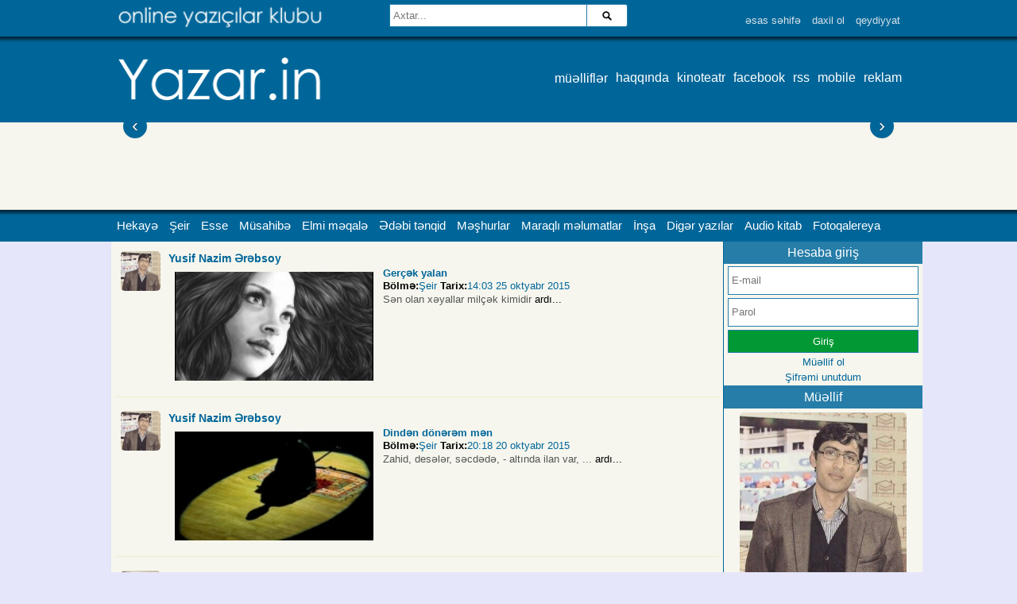

--- FILE ---
content_type: text/html; charset=utf-8
request_url: http://www.yazar.in/muellif_yusif-nazim-erebsoy_227.html
body_size: 5672
content:
				
<!DOCTYPE html>
<html>
 <head>
 <title>Yazar.in | Yusif Nazim Ərəbsoy</title>
 <link rel="icon" type="image/png" href="http://yazar.in/img/fv.png">
 <meta http-equiv="Content-Type" content="text/html; charset=utf-8" />
 <meta name="keywords" content="bloq yarat, yazılarını paylaş, yazar, gənc yazarlar, yazı yaz, yazıçılar birliyi, yazıçılar ittifaqı, azərbaycanca bloq yarat, yazıçı ol, yazıçılıq kursu, fotoqrafiya, fotolarını paylaş, şəkillərini paylaş" />
 <meta name="description" content="Yazar.in yazılarını fotolarını paylaşmaq bloq yaratmaq istəyənlər üçün sayt. Yazar.in vasitəsilə rahat bir şəkildə qeydiyyatdan keçib yazılarınızı paylaşa digər müəlliflərlə tanış ola bilərsiniz" />
 <meta name="viewport" content="width=device-width">
 <meta http-equiv="cache-control" content="no-cache"/>
 <meta name="alexaVerifyID" content="zzyqPsEic4Di0Iok0Iek03IC0uE"/>
 <meta property="app_id" content="173641502756195"/>
 <meta property="fb:admins" content="BahramHasanov,rossoneroVusal"/>
 <meta property="og:title" content="Yazar.in | Yusif Nazim Ərəbsoy" />
 <meta property="og:description" content="Yazar.in yazılarını fotolarını paylaşmaq bloq yaratmaq istəyənlər üçün sayt. Yazar.in vasitəsilə rahat bir şəkildə qeydiyyatdan keçib yazılarınızı paylaşa digər müəlliflərlə tanış ola bilərsiniz" />
 <meta property="og:image" content="http://yazar.in/sekil/userler/1445352549_280.jpg"/>
 <meta property="og:type" content="profile"/>
 <link rel="stylesheet" type="text/css" href="/css/normal.css" />
 <link rel="stylesheet" type="text/css" href="/css/1000.css" />
 <link rel="stylesheet" href="/css/menu.css">
 <script type="text/javascript" src="/js/jquery.min.js"></script>
 <script type="text/javascript" src="/js/jquery-migrate.js"></script> 
 <link rel="stylesheet" type="text/css" href="/js/ias/imgareaselect-animated.css" />
 
 <script type="text/javascript" src="/js/ias/jquery.imgareaselect.min.js"></script>
 <link rel="stylesheet" type="text/css" href="/js/bn/bn.css" />
 <script type="text/javascript" src="/js/bn/bn.js"></script>
 <script type="text/javascript" src="/js/sayt.js"></script>
 <script type="text/javascript" src="/js/carusel/jquery.jcarousel_min.js"></script>
 <script type="text/javascript" src="/js/carusel/jcarousel.responsive.js"></script>
 <link rel="stylesheet" type="text/css" href="/js/carusel/jcarousel.responsive.css">
 
 <script type="text/javascript" src="/js/fancybox/jquery.fancybox-1.3.4.pack.js"></script>
 <link rel="stylesheet" type="text/css" href="/js/fancybox/jquery.fancybox-1.3.4.css" type="text/css" media="screen" />
 
 </head>
 <body>
 <div class="header">
 <div class="headerinner">
 <a href="/axtar_.html" class="axtar_icon"></a>
 <a href="./"><img src="/img/oyk.png" style="margin: 5px; width: 100%; max-width: 270px;"></a>
 <div id="top-search">
 <div class="searchform-div">
 <form method="get" class="searchform" action="/">
 <input type="hidden" name="m" value="axtar" />
 <div class="search-text-div">
 <input type="text" name="a" class="search-text" value="" placeholder="Axtar..." />
 </div>
 <div class="search-submit-div btn">
 <input type="submit" class="search-submit" value="axtar" />
 </div>
 </form> 
 </div>
 </div>
 <div class="temizle"></div>
 <div class="ltmenu">
 <a href="./">əsas səhifə</a><a href="./?m=giris">daxil ol</a><a href="./?m=qeydiyyat">qeydiyyat</a></div>
 </div>
 <div class="temizle"></div>
 </div>
 <div class="header2">
 <div style="width: 1000px; position: relative; margin: 0 auto;">
 <a href="/"><img src="/img/logo.png" style="margin: 8px; max-width: 270px; width: 100%;"></a>
 <div class="temizle"></div>
 <div class="ltmenu2">
 <a href="/yazarlar_.html">müəlliflər</a>
 <a href="/seh_haqqinda_1.html">haqqında</a>
 <a href="/seh_kinoteatr_10.html" target="_blank">kinoteatr</a>
 <a href="http://fb.com/yazar.in" target="_blank">facebook</a>
 <a href="/rss.php" target="_blank">rss</a>
 <a href="/?v=MOB">mobile</a>
 <a href="http://yazar.in/seh_reklam_47.html" target="_blank">reklam</a>
 </div>
 <div class="temizle"></div>
 </div>
 </div>
 <div class="header3">
 <div style="width: 1000px; position: relative; margin: 0 auto;">
 <div class="manset2">
 <div class="jcarousel">
 <ul>
 </ul>
 </div>
 <a href="#" class="jcarousel-control-prev">&lsaquo;</a>
 <a href="#" class="jcarousel-control-next">&rsaquo;</a>
 <p class="jcarousel-pagination"></p>
 </div> 
 <div class="temizle"></div>
 </div>
 </div>
 <div class="header4">
 <div style="width: 1000px; position: relative; margin: 0 auto;">
 <nav class="clearfix">
 <ul class="clearfix">
 <ul><li><a href="/bolme_hekaye_10.html">Hekayə</a></li>
<li><a href="/bolme_sheir_11.html">Şeir</a></li>
<li><a href="/bolme_esse_23.html">Esse</a></li>
<li><a href="/bolme_musahibe_22.html">Müsahibə</a></li>
<li><a href="/bolme_elmi-meqale_18.html">Elmi məqalə</a></li>
<li><a href="/bolme_meshurlar_26.html">Ədəbi tənqid</a></li>
<li><a href="/bolme_meshurlar_17.html">Məşhurlar</a></li>
<li><a href="/bolme_maraqli-melumatlar_28.html">Maraqlı məlumatlar</a></li>
<li><a href="http://yazar.in/bolme_insha_20.html">İnşa</a></li>
<li><a href="/bolme_diger-yazilar_12.html">Digər yazılar</a></li>
<li><a href="/bolme_meshurlar_25.html">Audio kitab</a></li>
<li><a href="/bolme_fotoqalereya_13.html">Fotoqalereya</a></li>
</ul>
 </ul>
 <a href="#" id="pull">Menyu</a>
 </nav>
 
 </div>
 <div class="temizle"></div>
 </div>
 <div class="temizle"></div>
 
 
<div class="sayt">
<div class="asas_hg">
 <div class="post">
 <div class="muellif_sekil"><img src="/sekil/50x50_1//sekil//userler/1445352549_280.jpg"></div>
 <div class="yazi">
 <a href="/muellif_yusif-nazim-erebsoy_227.html" class="muellif_ad">Yusif Nazim Ərəbsoy</a>
 <br />
 <div class="sekil"><img src="/sekil/200x110_1//sekil///userler/1396953932_157.jpg" /></div>
 <div class="contents">
 <a class="basliq" href="/yazi_gerchek-yalan_4081.html">Gerçək yalan</a>
 <div class="info">
 <strong>Bölmə:</strong><a href="/bolme_sheir_11.html">Şeir</a>
 <strong>Tarix:</strong><a>14:03 25 oktyabr 2015</a>
 </div>
 <span class="qisaca">
 Sən olan xəyallar milçək kimidir
 <a class="etrafli" href="/yazi_gerchek-yalan_4081.html">ard&#305;...</a>
 </span>
 </div>
 <div class="temizle"></div>
 </div>
 <div class="temizle"></div>
 </div>
 <div class="araliq"></div>
 <div class="post">
 <div class="muellif_sekil"><img src="/sekil/50x50_1//sekil//userler/1445352549_280.jpg"></div>
 <div class="yazi">
 <a href="/muellif_yusif-nazim-erebsoy_227.html" class="muellif_ad">Yusif Nazim Ərəbsoy</a>
 <br />
 <div class="sekil"><img src="/sekil/200x110_1//sekil//20151020/8125278_1.jpg" /></div>
 <div class="contents">
 <a class="basliq" href="/yazi_dinden-donerem-men_4043.html">Dindən dönərəm mən</a>
 <div class="info">
 <strong>Bölmə:</strong><a href="/bolme_sheir_11.html">Şeir</a>
 <strong>Tarix:</strong><a>20:18 20 oktyabr 2015</a>
 </div>
 <span class="qisaca">
 Zahid, desələr, səcdədə, - altında ilan var, ...
 <a class="etrafli" href="/yazi_dinden-donerem-men_4043.html">ard&#305;...</a>
 </span>
 </div>
 <div class="temizle"></div>
 </div>
 <div class="temizle"></div>
 </div>
 <div class="araliq"></div>
 <div class="post">
 <div class="muellif_sekil"><img src="/sekil/50x50_1//sekil//userler/1445352549_280.jpg"></div>
 <div class="yazi">
 <a href="/muellif_yusif-nazim-erebsoy_227.html" class="muellif_ad">Yusif Nazim Ərəbsoy</a>
 <br />
 <div class="sekil"><img src="/sekil/200x110_1//sekil//20151019/7056881_2.jpg" /></div>
 <div class="contents">
 <a class="basliq" href="/yazi_alishma_4034.html">Alışma</a>
 <div class="info">
 <strong>Bölmə:</strong><a href="/bolme_sheir_11.html">Şeir</a>
 <strong>Tarix:</strong><a>19:39 19 oktyabr 2015</a>
 </div>
 <span class="qisaca">
 Yadlar sənə od vuranda alışma
 <a class="etrafli" href="/yazi_alishma_4034.html">ard&#305;...</a>
 </span>
 </div>
 <div class="temizle"></div>
 </div>
 <div class="temizle"></div>
 </div>
 <div class="araliq"></div>
 <div class="post">
 <div class="muellif_sekil"><img src="/sekil/50x50_1//sekil//userler/1445352549_280.jpg"></div>
 <div class="yazi">
 <a href="/muellif_yusif-nazim-erebsoy_227.html" class="muellif_ad">Yusif Nazim Ərəbsoy</a>
 <br />
 <div class="sekil"><img src="/sekil/200x110_1//sekil//20150205/5382041_m.jpg" /></div>
 <div class="contents">
 <a class="basliq" href="/yazi_novbeti-stansiya-quotqarabagquot_2951.html">Növbəti stansiya &quot;Qarabağ&quot;</a>
 <div class="info">
 <strong>Bölmə:</strong><a href="/bolme_maraqli-melumatlar_28.html">Maraqlı məlumatlar</a>
 <strong>Tarix:</strong><a>13:53 05 fevral 2015</a>
 </div>
 <span class="qisaca">
 "Qarabağ" metrostansiyası! &ldquo;Qapılar bağlanır, n&ouml;vbəti stansiya Qarabağ. H&ouml;rmətli sərnişinlər, əlillərə, vətənpərvər analara yer verin!!!&rdquo;
 <a class="etrafli" href="/yazi_novbeti-stansiya-quotqarabagquot_2951.html">ard&#305;...</a>
 </span>
 </div>
 <div class="temizle"></div>
 </div>
 <div class="temizle"></div>
 </div>
 <div class="araliq"></div>
 <div class="post">
 <div class="muellif_sekil"><img src="/sekil/50x50_1//sekil//userler/1445352549_280.jpg"></div>
 <div class="yazi">
 <a href="/muellif_yusif-nazim-erebsoy_227.html" class="muellif_ad">Yusif Nazim Ərəbsoy</a>
 <br />
 <div class="sekil"><img src="/sekil/200x110_1//sekil//20150204/9245137_4.jpg" /></div>
 <div class="contents">
 <a class="basliq" href="/yazi_sol-gozume-chop-dushub_2947.html">Sol gözümə çöp düşüb</a>
 <div class="info">
 <strong>Bölmə:</strong><a href="/bolme_sheir_11.html">Şeir</a>
 <strong>Tarix:</strong><a>12:27 04 fevral 2015</a>
 </div>
 <span class="qisaca">
 G&ouml;ylərin də ulduzları yox olub, bircəciyi g&ouml;r&uuml;nməyir bu gecə.
 <a class="etrafli" href="/yazi_sol-gozume-chop-dushub_2947.html">ard&#305;...</a>
 </span>
 </div>
 <div class="temizle"></div>
 </div>
 <div class="temizle"></div>
 </div>
 <div class="araliq"></div>
 <div class="post">
 <div class="muellif_sekil"><img src="/sekil/50x50_1//sekil//userler/1445352549_280.jpg"></div>
 <div class="yazi">
 <a href="/muellif_yusif-nazim-erebsoy_227.html" class="muellif_ad">Yusif Nazim Ərəbsoy</a>
 <br />
 <div class="sekil"><img src="/sekil/200x110_1//sekil//20150113/6971093_3.jpg" /></div>
 <div class="contents">
 <a class="basliq" href="/yazi_imansizin-severim_2843.html">imansızın sevərim</a>
 <div class="info">
 <strong>Bölmə:</strong><a href="/bolme_sheir_11.html">Şeir</a>
 <strong>Tarix:</strong><a>11:00 13 yanvar 2015</a>
 </div>
 <span class="qisaca">
 Bən saatın zamansızın sevərim
 <a class="etrafli" href="/yazi_imansizin-severim_2843.html">ard&#305;...</a>
 </span>
 </div>
 <div class="temizle"></div>
 </div>
 <div class="temizle"></div>
 </div>
 <div class="araliq"></div>
 <div class="post">
 <div class="muellif_sekil"><img src="/sekil/50x50_1//sekil//userler/1445352549_280.jpg"></div>
 <div class="yazi">
 <a href="/muellif_yusif-nazim-erebsoy_227.html" class="muellif_ad">Yusif Nazim Ərəbsoy</a>
 <br />
 <div class="sekil"><img src="/sekil/200x110_1//sekil//20141218/6985182_1.jpg" /></div>
 <div class="contents">
 <a class="basliq" href="/yazi_gulmeli-ola_2688.html">Gülməli ola</a>
 <div class="info">
 <strong>Bölmə:</strong><a href="/bolme_sheir_11.html">Şeir</a>
 <strong>Tarix:</strong><a>16:16 18 dekabr 2014</a>
 </div>
 <span class="qisaca">
 Yusifin &ouml;l&uuml;m&uuml; g&uuml;lməli ola
 <a class="etrafli" href="/yazi_gulmeli-ola_2688.html">ard&#305;...</a>
 </span>
 </div>
 <div class="temizle"></div>
 </div>
 <div class="temizle"></div>
 </div>
 <div class="araliq"></div>
 <div class="post">
 <div class="muellif_sekil"><img src="/sekil/50x50_1//sekil//userler/1445352549_280.jpg"></div>
 <div class="yazi">
 <a href="/muellif_yusif-nazim-erebsoy_227.html" class="muellif_ad">Yusif Nazim Ərəbsoy</a>
 <br />
 <div class="sekil"><img src="/sekil/200x110_1//sekil//20141104/6270718_4.jpg" /></div>
 <div class="contents">
 <a class="basliq" href="/yazi_tarverdi-dayi-satira_2444.html">Tarverdi dayı - SATİRA</a>
 <div class="info">
 <strong>Bölmə:</strong><a href="/bolme_sheir_11.html">Şeir</a>
 <strong>Tarix:</strong><a>19:25 04 noyabr 2014</a>
 </div>
 <span class="qisaca">
 &Uuml;z&uuml;l&uuml;r: "Se&ccedil;mədi millət məni millət vəkili!"
 <a class="etrafli" href="/yazi_tarverdi-dayi-satira_2444.html">ard&#305;...</a>
 </span>
 </div>
 <div class="temizle"></div>
 </div>
 <div class="temizle"></div>
 </div>
 <div class="araliq"></div>
 <div class="post">
 <div class="muellif_sekil"><img src="/sekil/50x50_1//sekil//userler/1445352549_280.jpg"></div>
 <div class="yazi">
 <a href="/muellif_yusif-nazim-erebsoy_227.html" class="muellif_ad">Yusif Nazim Ərəbsoy</a>
 <br />
 <div class="sekil"><img src="/sekil/200x110_1//sekil//20141104/5843805_3.jpg" /></div>
 <div class="contents">
 <a class="basliq" href="/yazi_olmuyo-bazen_2443.html">Olmuyo bazen</a>
 <div class="info">
 <strong>Bölmə:</strong><a href="/bolme_sheir_11.html">Şeir</a>
 <strong>Tarix:</strong><a>19:20 04 noyabr 2014</a>
 </div>
 <span class="qisaca">
 Hayatdı, biz deyen olmuyo bazen!
 <a class="etrafli" href="/yazi_olmuyo-bazen_2443.html">ard&#305;...</a>
 </span>
 </div>
 <div class="temizle"></div>
 </div>
 <div class="temizle"></div>
 </div>
 <div class="araliq"></div>
 <div class="post">
 <div class="muellif_sekil"><img src="/sekil/50x50_1//sekil//userler/1445352549_280.jpg"></div>
 <div class="yazi">
 <a href="/muellif_yusif-nazim-erebsoy_227.html" class="muellif_ad">Yusif Nazim Ərəbsoy</a>
 <br />
 <div class="sekil"><img src="/sekil/200x110_1//sekil//20141104/6003823_5.jpg" /></div>
 <div class="contents">
 <a class="basliq" href="/yazi_bir-sevda-yuxusu_2214.html">Bir sevda yuxusu</a>
 <div class="info">
 <strong>Bölmə:</strong><a href="/bolme_sheir_11.html">Şeir</a>
 <strong>Tarix:</strong><a>20:19 23 sentyabr 2014</a>
 </div>
 <span class="qisaca">
 Qoymaymayın məni yatmağa
 <a class="etrafli" href="/yazi_bir-sevda-yuxusu_2214.html">ard&#305;...</a>
 </span>
 </div>
 <div class="temizle"></div>
 </div>
 <div class="temizle"></div>
 </div>
 <div class="araliq"></div><center><a href="/muellif_yusif-nazim-erebsoy_227_seh_2.html"> növbəti səhifə </a></center></div>
 <div class="sag">
 
 <div class="sag_basliq">Hesaba giriş</div>
 
 <div class="login">
 <form action="./" method="post">
 <table align="center">
 <tr><td>
 <input type="text" name="u_istifadeci" style="width: 230px; height: 26px;" placeholder="E-mail" size="15" />
 </td></tr>
 <tr><td>
 <input type="password" name="u_parol" style="width: 230px; height: 26px;" placeholder="Parol" size="15"/>
 </td></tr>
 <tr><td>
 <input type="submit" value="Giriş" style="width: 240px; background: #009933; color: #fff;"/>
 </td></tr>
 </form>
 <!--<form action="./fblogin" method="get">
 <tr><td>
 <input type="submit" value="Facebookla Giriş" style="width: 180px; background: #556fa6; color: #fff;"/>
 </td></tr>
 </form> -->
 <tr><td>
 <a href="./?m=qeydiyyat" class="link1"><center>Müəllif ol</center></a>
 </td></tr>
 <tr><td> 
 <a href="./?m=unutdum" class="link1"><center>Şifrəmi unutdum</center></a>
 </td></tr>
 </table> 
 
 
 
 </div>
 <div class="yazar">
 <div class="sag_basliq">Müəllif</div>
 <center><img src="/sekil/210x210_1//sekil//userler/1445352549_280.jpg" class="psekil">
 <br><a class="pad" href="/muellif_yusif-nazim-erebsoy_227.html">Yusif Nazim Ərəbsoy</a></center>
 <div class="temizle"></div>
 
 <ul class="buttongrup">
 <li><a href="/muellif_yusif-nazim-erebsoy_227.html">Yazı: 24</a></li>
 <li><a>Oxunub: 27019</a></li>
 <li><a href="/izleyenler_yusif-nazim-erebsoy_227.html">Abunə: 10</a></li>
 <li><a href="/izledikleri_yusif-nazim-erebsoy_227.html">İzlədikləri: 0</a></li>
 </ul>
 <div class="sag_basliq">Haqqında</div>
 <div style="padding: 5px;"><small>YUSİF NAZİM ƏRƏBSOY (Məmmədov Yusif Ağaəhməd oğlu, “Nazim” - nəzmə çəkən, şeir yazan deməkdir) 1988 - ci il oktyabrın 10 - da Şamaxı rayonunun Ərəbqədim kəndində anadan olmuşdur. 1995 - ci il sentyabrın 1-də Qobustan rayon Göydərə kənd 9 illik əsas məktəbin 1 - ci sinfinə daxil olmuşdur. 2004 - cü ildə bu məktəbi bitirərək, orta təhsilini davam etdirmək üçün fizika-riyaziyyat və informatika təmayüllü liseyə qəbul edilmiş və 2006 - cı ildə bu məktəbin məzunu olmuşdur.  Bakı Slavyan Universitetinin “Yaradıcılıq” və Bakı Dövlət İqtisadiyyat və Humanitar Kollecinin “Mühasibat uçotu və audit” fakültələrini bitirmişdir. 
  
      Yaradıcılığa 14 - 15 yaşlarından başlayan Yusif Nazim Ərəbsoy əsasən, satirik mövzuda yazır. 2011 - ci ilin may ayında böyük satirik şairimiz M. Ə. Sabirin vəfatının 100 illiyinə həsr olunmuş “Satira və qəzəl” müsabiqəsinin fəxri diplomuna layiq görülmüşdür. 2015-ci ildə Azərbaycan Respublikası Prezidenti yanında "Bilik" fondunun "Vətənpərvərlik" mövzusunda ümumrespublika üzrə elan etdiyi müsabiqədə "Sərçə sevgisi" adlı şeiri 1-ci yeri qazanmışdır. "Şou dünya" adlı kitab müəllifidir. Kitabda müəllifin satiraları, sevgi və digər mövzuda yazdığı şeirləri, eləcə də aforizmləri çap olunmuşdur. 
  
    
  
 </small></div>
 <div class="sag_basliq">Əlaqə</div>
 <div style="padding: 5px;"><small>
 <b>Tel.:</b><br>(070) 686 - 06 - 25, (050) 993-03-60<br>
 <b>E-mail:</b><br>
 <a href="/cdn-cgi/l/email-protection#166f63657f7078776c7f7b567b777f7a386463" target="_blank"><span class="__cf_email__" data-cfemail="9fe6eaecf6f9f1fee5f6f2dff2fef6f3b1edea">[email&#160;protected]</span></a><br>
 <b>Sosial şəbəkə:</b><br>
 <a href="Facebook" target="_blank">Facebook</a><br>
 
 </small></div>
 <div class="sag_basliq">Ordenlər</div>
 <a href="/orden_mirze-elekber-sabir-ordeni_3.html" title="Mirzə Ələkbər Sabir Ordeni"><img alt="Mirzə Ələkbər Sabir Ordeni" src="/sekil/250x0_0//sekil//20140617/8757288_y.png"/></a>
 
 </div><div class="temizle"></div>
 
<center>



</center>


<div class="sag_basliq">YouTube-da izlə</div>

<center>
<iframe src="http://banner.yazar.in/banner.php?d=2&b=4&s=1&o=1" style="width:250px; height:250px; border: 0px solid black; overflow: hidden;"></iframe>

</center>

<div class="sag_basliq">Facebook</div>
<iframe src="//www.facebook.com/plugins/likebox.php?href=https%3A%2F%2Fwww.facebook.com%2Fyazar.in&amp;width=250&amp;height=400&amp;colorscheme=light&amp;show_faces=true&amp;header=false&amp;stream=false&amp;show_border=false&amp;appId=858035137542005" scrolling="no" frameborder="0" style="border:none; overflow:hidden; width:250px; height:400px;" allowTransparency="true"></iframe>



</center>

 
 
 <div class="temizle"></div>

 </div>
 <div class="temizle"></div>
</div>
 <div class="etek">
 <img src="/img/copy.png" />
 <div class="eteksag" style="float: right;">
 <a href="/seh__2.html" target="_blank"><img src="/img/tel.png" style="height: 46px; margin: 2px;"/></a>
 <a href="/seh__2.html" target="_blank"><img src="/img/mail.png" style="height: 46px; margin: 2px;"/></a>
 <a href="https://facebook.com/yazar.in" target="_blank"><img src="/img/fb.png" style="height: 46px; margin: 2px;"/></a>
 </div>
 </div>
 <div class="temizle"></div>
 <script data-cfasync="false" src="/cdn-cgi/scripts/5c5dd728/cloudflare-static/email-decode.min.js"></script><script>
 $("a.q_sekiller").fancybox({
 'type' : 'image',
 'titlePosition' : 'inside'
 });
 
 </script>
 
 <script type="text/javascript"> 
 var _gaq = _gaq || [];
 _gaq.push(['_setAccount', 'UA-21258184-22']);
 _gaq.push(['_trackPageview']);
 
 (function() {
 var ga = document.createElement('script'); ga.type = 'text/javascript'; ga.async = true;
 ga.src = ('https:' == document.location.protocol ? 'https://ssl' : 'http://www') + '.google-analytics.com/ga.js';
 var s = document.getElementsByTagName('script')[0]; s.parentNode.insertBefore(ga, s);
 })();
 </script> 
 
 </div>
 <script defer src="https://static.cloudflareinsights.com/beacon.min.js/vcd15cbe7772f49c399c6a5babf22c1241717689176015" integrity="sha512-ZpsOmlRQV6y907TI0dKBHq9Md29nnaEIPlkf84rnaERnq6zvWvPUqr2ft8M1aS28oN72PdrCzSjY4U6VaAw1EQ==" data-cf-beacon='{"version":"2024.11.0","token":"660e818233bb4b89b63612590c0b4bb8","r":1,"server_timing":{"name":{"cfCacheStatus":true,"cfEdge":true,"cfExtPri":true,"cfL4":true,"cfOrigin":true,"cfSpeedBrain":true},"location_startswith":null}}' crossorigin="anonymous"></script>
</body>
 </html>
 0.0431 saniye

--- FILE ---
content_type: text/css
request_url: http://www.yazar.in/css/1000.css
body_size: 2818
content:
.sayt{
    position: relative;
    width:1000px;
    margin-left:auto;
    margin-right:auto;
    background: #fff;
}
.header{
    background:url('../img/k.png') repeat-x bottom #006699;
    z-index: 10000;
	padding-bottom: 13px;
}
.headerinner{
	width: 1000px; 
	position: relative; 
	margin: 0 auto; 
	min-height: 45px;
}
.header2{
    background: #006699;
    z-index: 10000;
}
.header3{
padding: 5px;
    background: #F6F6EE;
    height: 100px;
    z-index: 10000;
	overflow: hidden;
}
.header4{
    background:url('../img/k2.png') repeat-x top #006699;
    z-index: 10000;
}

.log{
    width: 1000px;
}

.ltmenu{
	position: absolute;
	bottom: 6px;
	right: 0;
}
.ltmenu>a,.ltmenu>aa{
	display: block;
	color: #D9E1E8;
	padding: 7px;
	font-size: 13px;
	text-decoration: none;
	float: left;
	position: relative;
}

.ltmenu>a:hover,.ltmenu>aa:hover{
	background: rgb(167,207,223);
	color: #000;
}
.ltmenu .menu{
	display: none;
	position: absolute;
	right: 0;
	top: 28px;
	width: 200px;
	background: rgba(167,207,223,0.9);
	z-index: 100000000;
}

.ltmenu aa:hover .menu{
	display: block;	
}

.menu a{
    display: block;
    padding: 3px 14px;
    font: 14px Tahoma;
    text-decoration: none;
    color: #254b82;
    text-align: left;
    float: none;
}
.menu a:hover{
    background:#254b82;
    color: #D9E1E8;
}

.menu a:before
{
  float: left;
  width: 1em;
  text-align: left;
  font-size: 1.2em;
  margin: 0 0.5em 0 -1em;
  padding: 0 .2em;
  pointer-events: none;
}
.add:before    { content: "\271A";}
.edit:before   { content: "\270E";}
.delete:before { content: "\2718";}
.save:before   { content: "\2714";}
.star:before   { content: "\2605";}
.email:before  { content: "\2709";}
.cross:before  { content: "\2716";}
.comment:before { content: "\1F4AC";}
.warning:before { content: "\26A0"; }
.help:before {content: "\3F";}
.heart:before { content: "\2764"; }
.dollar:before { content:"\0024"; }


.ltmenu2{
	position: absolute;
	top: 25px;
	right: 0px;
}
.ltmenu2 a{
	display: block;
	color: #fff;
	padding: 5px;
	font-size: 16px;
	text-decoration: none;
	float: left;
}
.ltmenu2 a:hover{
	text-decoration: underline;
}


#top-search {
	position: absolute;
	top: 5px;
	left: 350px;
	width:300px;
	display: block;
}
.searchform {
	position:relative;
	height:27px;
	-webkit-border-radius:3px;
	border-radius:3px;
	padding-right:10px;
	margin:0;
}
.searchform input {
}
.search-text-div {
	margin:0 50px 0 0;
}
input.search-text {
	float: left;
	width: 120%;
	height: 19px;

}
.search-submit-div {
	width:50px;
	height:27px;
	position:absolute;
	right:0;
	top:0;
	overflow:hidden;
	-webkit-border-radius:0 3px 3px 0;
	border-radius:0 3px 3px 0;
	padding:0;
}
input.search-submit {
	background:url('../img/icon-search.png') no-repeat center center !important;
	width:50px;
	padding:0;
	border:0;
	height:27px;
	overflow:hidden;
	line-height:999em;
	display:block;
	color: transparent;
	text-indent: 400px;
}
.axtar_icon{
	display: none;
}

.manset2{
	position: relative;
}

.manset2e{
	display: block;
	border: 2px solid #ddd;
	float: left;
	margin: 3px;
	width: 95%;
	height: 90px;
	overflow: hidden;
}
.manset2e img{
	float: left;
	margin-right: 4px;
}
.manset2e .basliq{
	font-size: 14px;
	color: #000;
	text-decoration: none;
}


.manset{
    
}


.etek{
   background: #069;
}
    .etek a{
        text-decoration: none;
        font-weight: bold;
        color: #FF8000;
    }

.content{
    
}
.sol{
    width: 200px !important;
    display: table-cell;
	vertical-align: top;
	background: #F6F6EE;
	
}
.solic{
	border-right: 1px solid #006699;
	padding: 4px;
	margin-top: 7px;
}
.sol_blok{
overflow: hidden;
margin: 5px;
}
.sol_basliq{
    display: block;
    padding: 5px;
    text-align: center;
    text-decoration: none;
    color: #fff;
	background: #267da8;
}

.asas_h{
    min-width: 560px;
    padding: 5px;
    display: table-cell;
    vertical-align: top;
    background: #F6F6EE;
}
.asas_hg{
    min-width: 760px;
    padding: 5px;
    display: table-cell;
    vertical-align: top;
    background: #F6F6EE;
}
.sag{
    width: 200px;
    display: table-cell;
	vertical-align: top;
    border-left: 1px solid #006699;
    background: #F6F6EE;
}
.sag_basliq{
    display: block;
    padding: 5px;
    text-align: center;
    text-decoration: none;
    color: #fff;
	background: #267da8;
}

.sag_basliq:active {
	background: #036;
}
.sola{
	text-align: left !important;
}
.yazar{
   
}

.psekil{
border: 0px solid #006699;
border-radius: 5px;
-moz-border-radius: 5px;
-o-border-radius: 5px;
-webkit-border-radius: 5px;
margin: 5px;
}
.pad{
font-size: 14px;
font-weight: bold;
color: #006699;
}

.yazar .menu{
    
}

 
.sag_k{
    padding:5px;
}
.sag_xeber{
    display: block;
    padding: 2px;
    margin-right: 3px;
}

.sag_xeber>.basliq{
    font-size: 14px;
    font-weight: normal;
    color: #004080;
    text-decoration: none;
}
a.sag_hamisi{
    display: block;
    float: right;
    font-weight: normal;
    font-family: Times;
    font-style: italic;
    font-size: 12px;
    text-decoration: none;
    color: #444;
}


/* yazarlar bolmesinin dizayni */
.yazars{
    padding: 0px;
	margin: 5px;
}
.yazars .yer{
    width: 50px;
	line-height: 50px;
	vertical-align: middle;
	float: left;
	text-align: center;
	background: #006699;
	color: #fff;
	font-size: 25px;
	border: 1px solid #ccc;
}
.yazars .ys{
	padding: 0 10px;
	line-height: 25px;
	vertical-align: bottom;
	float: right;
	text-align: center;
	background: #fff;
	color: #006699;
	font-size: 25px;
	border: 1px solid #006699;
	border-radius: 25px;
}
.yazars .ys .b{
	line-height: 25px;
	font-size: 13px;
	vertical-align: top;
}
.yazars img.muellif_sekil{
    float: left;
    margin-right: 3px;
    width: 50px;
    border: 1px solid #ccc;
}

.yazars a.muellif_ad{
    text-decoration: none;
    color: #006699;
    font-size: 14px;
    font-weight: bold;
}
.yazars .info{
    text-decoration: none;
    color: #555;
    font-size: 13px;
}

/* yazilarin dizayni */

.post{
    padding: 7px;
    border-bottom: 1px solid #eec;
    position: relative;
}
.post .muellif_sekil{
    display: table-cell;
	vertical-align: top;
    width: 60px;
}
.post .muellif_sekil img{
    width: 50px;
    border: 0px solid #006699;
	border-radius: 5px;
	-moz-border-radius: 5px;
	-o-border-radius: 5px;
	-webkit-border-radius: 5px;
}

.yazi{
    display: table-cell;
	vertical-align: top;
	position: relative;
}
.yazi a.edit{
	position: absolute;
    right: 0px;
    top: 0px;
    font-size: 15px;
    display: block;
    padding: 5px;
    color: #fff;
    text-decoration: none;
    float: right;
    background: red;    
}
.yazi a.edit:hover{
	background: #900;
	color: #fff;
}

.yazi a.muellif_ad{
    text-decoration: none;
    color: #006699;
    font-size: 14px;
    font-weight: bold;
}

.yazi .sekil{
    margin: 3px;
    width: 270px;
	display: table-cell;
	vertical-align: top;
	
}
.yazi .sekil img{
    width: 250px;
    
}
.bottom_line{
	background: #fff;
	margin-bottom: 1px;
	padding: 3px;
	font-size: 13px;
}
.contents{
	display: table-cell;
	vertical-align: top;
}
.yazi .basliq{
    text-decoration: none;
    color: #006699;
    font-size: 13px;
    font-weight: bold;
}
.yazi .info{
    font-size: 13px;
}
.yazi .info_tam{
    font-size: 12px;
    color: #666;
    border-bottom: 1px solid #ccc;
    padding: 6px 0;
}
.yazi .info a, .yazi .info_tam a{
    text-decoration: none;
    color: #006699;
}

.yazi .qisaca{
    font-size: 13px;
    color: #555;
}
/* tam yazida */
.yazi .basliq_tam{
    display: block;
    text-decoration: none;
    color: black;
    font-size: 18px;
}
.yazi .metn{
    font-size: 15px ; 
   
}
.yazi img{
    padding: 3px;
    margin: 5px;
}


a.hamisi{
    display: block;
    float: right;
    font-weight: normal;
    font-family: Times;
    font-style: italic;
    font-size: 14px;
    padding-right: 20px;
    text-decoration: none;
    color: #777;
}

/* sehife dizayni */
.seh_basliq{
    border-bottom: 1px solid #006699;
    margin: 5px;
}
    .seh_basliq a{
        text-decoration:none;
        font-size:22px;
        color: #006699;
    }

.alt_s{
    border-left: 3px solid #808040;
    margin-left: 40px;
    padding-left: 7px;
}

.alt_s a{
    font-family: Times New Roman, Times, Serif;
    font-style: italic;
    color: #804000;
    text-decoration: none;
    font-size: 17px;
    font-weight: bold;
}

/* serhler */
.tek_sherh{
    
}
    .tek_sherh .muellif{
        font-size:15px;
        font-weight: bold;
        color: #804000;
    }
    .tek_sherh .tarix {
        font-size:12px;
    }
    .tek_sherh .sherh{
        font-size:14px;
    }
    
 /* sehife nomresi */
.sehife_n{
    display: block;
    height:25px;
    width:100%;
    text-decoration: none;
    text-align: center;
    color:#fff;
    background-color: #006699;
    font-size:18px;
}

.cixis {
	color: #fff;
	background: #900;
	font-size: 16px;
	padding-left: 75px;
	padding-bottom: 2px;
	background: rgb(169,3,41); /* Old browsers */
background: -moz-linear-gradient(top,  rgba(169,3,41,1) 0%, rgba(143,2,34,1) 44%, rgba(109,0,25,1) 100%); /* FF3.6+ */
background: -webkit-gradient(linear, left top, left bottom, color-stop(0%,rgba(169,3,41,1)), color-stop(44%,rgba(143,2,34,1)), color-stop(100%,rgba(109,0,25,1))); /* Chrome,Safari4+ */
background: -webkit-linear-gradient(top,  rgba(169,3,41,1) 0%,rgba(143,2,34,1) 44%,rgba(109,0,25,1) 100%); /* Chrome10+,Safari5.1+ */
background: -o-linear-gradient(top,  rgba(169,3,41,1) 0%,rgba(143,2,34,1) 44%,rgba(109,0,25,1) 100%); /* Opera 11.10+ */
background: -ms-linear-gradient(top,  rgba(169,3,41,1) 0%,rgba(143,2,34,1) 44%,rgba(109,0,25,1) 100%); /* IE10+ */
background: linear-gradient(to bottom,  rgba(169,3,41,1) 0%,rgba(143,2,34,1) 44%,rgba(109,0,25,1) 100%); /* W3C */
filter: progid:DXImageTransform.Microsoft.gradient( startColorstr='#a90329', endColorstr='#6d0019',GradientType=0 ); /* IE6-9 */
}

.cixis :hover{
	background: rgb(169,3,41); /* Old browsers */
background: -moz-linear-gradient(top,  rgba(169,3,41,1) 0%, rgba(143,2,34,1) 44%, rgba(109,0,25,1) 100%); /* FF3.6+ */
background: -webkit-gradient(linear, left top, left bottom, color-stop(0%,rgba(169,3,41,1)), color-stop(44%,rgba(143,2,34,1)), color-stop(100%,rgba(109,0,25,1))); /* Chrome,Safari4+ */
background: -webkit-linear-gradient(top,  rgba(169,3,41,1) 0%,rgba(143,2,34,1) 44%,rgba(109,0,25,1) 100%); /* Chrome10+,Safari5.1+ */
background: -o-linear-gradient(top,  rgba(169,3,41,1) 0%,rgba(143,2,34,1) 44%,rgba(109,0,25,1) 100%); /* Opera 11.10+ */
background: -ms-linear-gradient(top,  rgba(169,3,41,1) 0%,rgba(143,2,34,1) 44%,rgba(109,0,25,1) 100%); /* IE10+ */
background: linear-gradient(to bottom,  rgba(169,3,41,1) 0%,rgba(143,2,34,1) 44%,rgba(109,0,25,1) 100%); /* W3C */
filter: progid:DXImageTransform.Microsoft.gradient( startColorstr='#a90329', endColorstr='#6d0019',GradientType=0 ); /* IE6-9 */

}

.millinet {
	padding-left: 42px;
	padding-top: 10px;
}

.bannerbanner {
	padding-top: 10px;
	padding-left: 5px;
}

.komek {
	color: #900;
	text-decoration: none;
	padding-bottom: 5px;
	padding-top: 5px;
	font-size: 15px;
}

.almanax {
	padding-left: 5px;
}


/* yazishmanin dizayni */

.mektub{
	border-bottom: 1px solid #ccc;
	padding: 3px;
	margin: 2px;
	font-size: 13px;
}
.mektub .muellif{
color: #006699;
font-weight: bold;
}
.mektub .vaxt{
font-style: italic;
color: #666; 
}
.yenim{
background: #ccc;
}

.bildiris{
	border-bottom: 1px solid #ccc;
	padding: 3px;
	margin: 2px;
	font-size: 13px;
}
.bildiris a{
color: #006699;
font-weight: bold;
}
.bildiris .vaxt{
font-style: italic;
color: #666;
font-size: 10px;
}

.yenib{
background: #ddd;
border: none;
}



#shikayetet{
	font-size: 14px;
	cursor: pointer;
	padding: 0;
}
.oxunub{
	font-size: 14px;
	line-height: 35px;
}
}

.xal {
	background: #ffc;
	font-weight: bold;
}

.netty {
	padding-left: 38px;
}

.alatoran {
	padding-left: 0px;
}

.sikayet {
	
	font-weight: bold;
	padding-top: 8px;
	
}

.yaziyaz {
	color: #fff;
	background: #093;
}

.yaziyaz a:hover {
	color: #fff;
	background: #060;




--- FILE ---
content_type: text/css
request_url: http://www.yazar.in/css/menu.css
body_size: 716
content:
/* Clearfix */
.clearfix:before,
.clearfix:after {
    content: " ";
    display: table;
}
.clearfix:after {
    clear: both;
}
.clearfix {
    *zoom: 1;
}

/* Basic Styles */
nav {
	height: 40px;
	width: 100%;
	font-size: 11pt;
	font-family: 'PT Sans', Arial, sans-serif;
	position: relative;
}
nav ul {
	padding: 0;
	margin: 0 auto;
	width: 1000px;
	height: 40px;
}
nav li {
	display: inline;
	float: left;
}
nav a {
	color: #fff;
	display: inline-block;
	padding: 0 7px;
	text-align: center;
	text-decoration: none;
	line-height: 40px;
}
nav a:hover {
	text-decoration: underline;
}
nav li a {
	/*border-right: 1px solid #576979;*/
	box-sizing:border-box;
	-moz-box-sizing:border-box;
	-webkit-box-sizing:border-box;
}
nav li:last-child a {
	border-right: 0;
}
nav a:hover, nav a:active {
	/*background-color: #8c99a4; */
}
nav a#pull {
	display: none;
}

/*Styles for screen 900px and lower*/
@media screen and (max-width: 900px) {
	nav { 
  		height: auto;
  	}
  	nav ul {
  		width: 100%;
  		display: block;
  		height: auto;
  	}
  	nav li {
  		width: 25%;
  		float: left;
  		position: relative;
  	}
  	nav li a {
		border-bottom: 1px solid #576979;
		border-right: 1px solid #576979;
	}
  	nav a {
	  	text-align: left;
	  	width: 100%;
	  	text-indent: 25px;
  	}
}
/*Styles for screen 600px and lower*/
@media screen and (max-width: 600px) {
	nav { 
  		height: auto;
  	}
  	nav ul {
  		width: 100%;
  		display: block;
  		height: auto;
  	}
  	nav li {
  		width: 33%;
  		float: left;
  		position: relative;
  	}
  	nav li a {
		border-bottom: 1px solid #576979;
		border-right: 1px solid #576979;
	}
  	nav a {
	  	text-align: left;
	  	width: 100%;
	  	text-indent: 25px;
  	}
}
/*Styles for screen 515px and lower*/
@media only screen and (max-width : 480px) {
	nav {
		border-bottom: 0;
	}
	nav ul {
		display: none;
		height: auto;
	}
	nav a#pull {
		display: block;
		/*background-color: #283744;*/
		width: 100%;
		position: relative;
	}
	nav a#pull:after {
		content:"";
		background: url('image/nav-icon.png') no-repeat;
		width: 30px;
		height: 30px;
		display: inline-block;
		position: absolute;
		right: 15px;
		top: 10px;
	}
}

--- FILE ---
content_type: application/javascript
request_url: http://www.yazar.in/js/sayt.js
body_size: 1625
content:
function mektub_lent(time,id){
	$('#mlent_'+time).load('_ajax/mektub_lent2.php?t='+time+'&id='+id);
}
function sesver(qiymet){
	var yazi_id = $('#yaziid').val();
	if (qiymet && yazi_id){
			$("#sesverme").html('Yüklənir...'); //show the ajax loader
			$.ajax({
				type: "POST",
				url: "_ajax/sesverme.php",
				data: { qiymet: qiymet, id: yazi_id },
				success: function(theResponse) {
					$("#sesverme").html(theResponse)
				}
			});
			return false;
		} else {
			alert("Qiymet seçin."+qiymet+'_'+yazi_id);
			return false;
		}
}
$(document).ready(function() {

$("#breakingnews").BreakingNews({
	background		:"#FFF",
	title			:"TOP 10",
	titlecolor		:"#FFF",
	titlebgcolor	:"#099",
	linkcolor		:"#333",
	linkhovercolor	:"#099",
	fonttextsize	:16,
	isbold			:false,
	border			:"solid 2px #099",
	width			:"100%",
	timer			:3000,
	autoplay		:true,
	effect			:"slide",
});
	$('.qiymetver').click(function(){
		$('.qiymetler').toggle('slow');
	})
	
	$("#dostadd").click(function() {
		var dostid = $('#dostid').val();
        if (dostid){
			$("#doster").html('<a>Yüklənir...</a>'); //show the ajax loader
			$.ajax({
				type: "POST",
				url: "_ajax/dostadd.php",
				data: { id: dostid},
				success: function(theResponse) {
					$("#doster").html(theResponse)
				}
			});
			return false;
		} else {
			alert("Xeta bas verdi!");
			return false;
		}

	});
	$("#dostdel").click(function() {
		var dostid = $('#dostid').val();
        if (dostid){
			$("#doster").html('<a>Yüklənir...</a>'); //show the ajax loader
			$.ajax({
				type: "POST",
				url: "_ajax/dostdel.php",
				data: { id: dostid},
				success: function(theResponse) {
					$("#doster").html(theResponse)
				}
			});
			return false;
		} else {
			alert("Xeta bas verdi!");
			return false;
		}

	});
	
	
	function mektub_gonder(){
		var alan = $('#alanid').val();//Getting the value of a selected option element.
		var mektubum=$('#mektubum').val();
        if (alan && mektubum){
			$('#mektubum').val('gonderilir...'); //show the ajax loader
			$('#gonder').hide();
			$.ajax({
				type: "POST",
				url: "_ajax/mektubgonder.php",
				data: { id: alan, mektub: mektubum },
				success: function(theResponse) {
					$("#mkt_net").html(theResponse)
					$('#mektubum').val(''); //show the ajax loader
					$('#gonder').show();
				},
				error: function (){
					alert ('Xəta baş verdi!');
					$('#mektubum').val(mektubum); //show the ajax loader
					$('#gonder').show();
				}
			});
			return false;
		} else {
			$('#mektubum').attr({placeholder:'metn daxil edin!'});
			return false;
		}

	}
	
	$("#gonder").click(function(){mektub_gonder();});
	$(document).keypress(function(e) {
	    if(e.which == 13) {
	        mektub_gonder();
	    }
	});
	

	
	$("#shikayetet").click(function() {
		var yazi = $('#yaziid').val();//Getting the value of a selected option element.
		var mektubum=prompt();
        if (yazi && mektubum){
			$.ajax({
				type: "POST",
				url: "_ajax/sikaetgonder.php",
				data: { id: yazi, metn: mektubum },
				success: function(theResponse) {
					$("#sikaetnet").html(theResponse);
				},
				error: function (){
					alert ('Xəta baş verdi!');
				}
			});
			return false;
		} else {
			alert('metn daxil edin!');
		}

	});
	
});
$(document).ready(function() {
	//Действие по умолчанию
	$(".tab_content").hide(); //Скрыть весь контент
	$("ul.tabs li:first").addClass("active").show(); //Активировать первую вкладку
	$(".tab_content:first").show(); //Показать контент первой вкладки
	//Обработка события "Onclick"
	$("ul.tabs li").click(function() {
		$("ul.tabs li").removeClass("active"); //Удалить любой "active" класс
		$(this).addClass("active"); //Добавить "active" класс к выбранной вкладке
		$(".tab_content").hide(); //Скрыть контент всех вкладок
		var activeTab = $(this).find("a").attr("href"); //Найти rel атрибут для определения активной вкладки+контента
		$(activeTab).fadeIn(); //Проявление активного содержимого
		return false;
	});
});

$(function() {
	var pull 		= $('#pull');
	menu 		= $('nav ul');
	menuHeight	= menu.height();

	$(pull).bind('click', function(e) {
		e.preventDefault();
		menu.slideToggle();
	});
	$('.axtar_icon').bind('click', function(e) {
		e.preventDefault();
		$('#top-search').slideToggle();
		return false;
	});
	
	$(window).resize(function(){
        var w = $(window).width();
        if(w > 320 && menu.is(':hidden')) {
        	menu.removeAttr('style');
        }
		if(w>600 && $('#top-search').is(':hidden')){
			$('#top-search').removeAttr('style');
		}
		
    });
});
